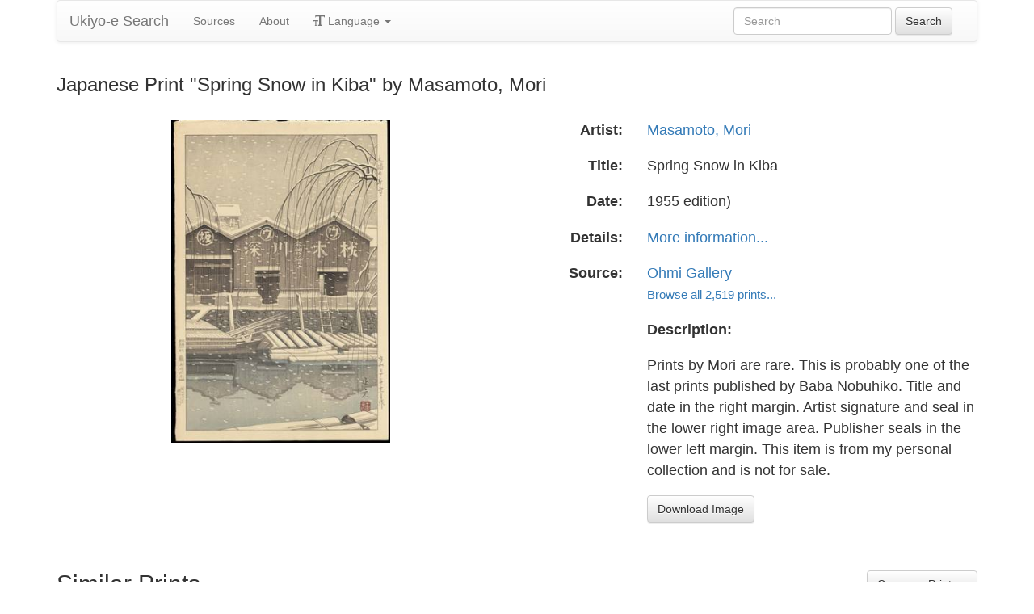

--- FILE ---
content_type: text/html
request_url: https://ukiyo-e.org/image/ohmi/Mori_Masamoto-Spring_Snow_in_Kiba-01-07-21-2007-8873-x2000
body_size: 3991
content:
<!DOCTYPE html><html lang="en"><head><meta charSet="utf-8"/><meta name="viewport" content="width=device-width, initial-scale=1"/><link rel="preload" as="image" href="/images/ja.svg"/><link rel="preload" as="image" href="/images/zh.svg"/><link rel="preload" as="image" href="/images/de.svg"/><link rel="preload" as="image" href="/images/fr.svg"/><link rel="preload" as="image" href="https://data.ukiyo-e.org/ohmi/scaled/Mori_Masamoto-Spring_Snow_in_Kiba-01-07-21-2007-8873-x2000.jpg"/><script src="https://www.googletagmanager.com/gtm.js?id=GTM-TNRKN8X" defer="" async=""></script><meta http-equiv="content-language" content="en"/><link rel="preload" as="image" href="https://data.ukiyo-e.org/ohmi/scaled/Mori_Masamoto-Spring_Snow_in_Kiba-01-07-21-2007-8873-x2000.jpg"/><title>Japanese Print &quot;Spring Snow in Kiba&quot; by Masamoto, Mori</title><link rel="canonical" href="https://ukiyo-e.org/image/ohmi/Mori_Masamoto-Spring_Snow_in_Kiba-01-07-21-2007-8873-x2000"/><link rel="alternate" href="https://ukiyo-e.org/image/ohmi/Mori_Masamoto-Spring_Snow_in_Kiba-01-07-21-2007-8873-x2000" hrefLang="en"/><link rel="alternate" href="https://ja.ukiyo-e.org/image/ohmi/Mori_Masamoto-Spring_Snow_in_Kiba-01-07-21-2007-8873-x2000" hrefLang="ja"/><link rel="alternate" href="https://zh.ukiyo-e.org/image/ohmi/Mori_Masamoto-Spring_Snow_in_Kiba-01-07-21-2007-8873-x2000" hrefLang="zh"/><link rel="alternate" href="https://de.ukiyo-e.org/image/ohmi/Mori_Masamoto-Spring_Snow_in_Kiba-01-07-21-2007-8873-x2000" hrefLang="de"/><link rel="alternate" href="https://fr.ukiyo-e.org/image/ohmi/Mori_Masamoto-Spring_Snow_in_Kiba-01-07-21-2007-8873-x2000" hrefLang="fr"/><link rel="alternate" href="https://x-default.ukiyo-e.org/image/ohmi/Mori_Masamoto-Spring_Snow_in_Kiba-01-07-21-2007-8873-x2000" hrefLang="x-default"/><link rel="preconnect" href="https://cdnjs.cloudflare.com"/><link rel="preconnect" href="https://ajax.googleapis.com"/><link rel="icon" href="/images/favicon.png" type="image/x-icon"/><link rel="modulepreload" href="/assets/entry.client-DUMZB8j0.js"/><link rel="modulepreload" href="/assets/chunk-NISHYRIK-oPSjLUDM.js"/><link rel="modulepreload" href="/assets/index-CQ-a9jL0.js"/><link rel="modulepreload" href="/assets/index-B2B1AW3E.js"/><link rel="modulepreload" href="/assets/use-i18n-CHJntOrt.js"/><link rel="modulepreload" href="/assets/exports-CUF7XYS1.js"/><link rel="modulepreload" href="/assets/root-xX1MPo5i.js"/><link rel="modulepreload" href="/assets/track-CU1PGEjN.js"/><link rel="modulepreload" href="/assets/image._source._id-BonX7Ax-.js"/><link rel="modulepreload" href="/assets/similar-images-Cj0-42iV.js"/><link rel="modulepreload" href="/assets/images-DpIbXFdX.js"/><link rel="modulepreload" href="/assets/sources-C87IqJFG.js"/><link rel="stylesheet" href="/assets/root-PaejsRGg.css"/><link rel="stylesheet" href="https://cdnjs.cloudflare.com/ajax/libs/twitter-bootstrap/3.4.1/css/bootstrap.min.css" crossorigin="anonymous"/><link rel="stylesheet" href="https://cdnjs.cloudflare.com/ajax/libs/twitter-bootstrap/3.4.1/css/bootstrap-theme.min.css" crossorigin="anonymous"/><link rel="stylesheet" href="/assets/similar-images-Ck4ahr_a.css"/></head><body><div id="main-container" class="container"><nav class="navbar navbar-default"><div class="container-fluid"><div class="navbar-header"><button type="button" class="navbar-toggle collapsed" aria-expanded="false"><span class="sr-only">Toggle navigation</span><span class="icon-bar"></span><span class="icon-bar"></span><span class="icon-bar"></span></button><a class="navbar-brand" href="/" data-discover="true">Ukiyo-e Search</a></div><div class="navbar-collapse collapse"><ul class="nav navbar-nav"><li class=""><a href="/sources" data-discover="true">Sources</a></li><li class=""><a href="/about" data-discover="true">About</a></li><li class="divider-vertical"></li><li class="dropdown "><a href="#" class="dropdown-toggle" data-toggle="dropdown" role="button" aria-haspopup="true" aria-expanded="false"><span class="glyphicon glyphicon-text-size"></span> <!-- -->Language<!-- --> <span class="caret"></span></a><ul class="dropdown-menu"><li><a href="https://ja.ukiyo-e.org/image/ohmi/Mori_Masamoto-Spring_Snow_in_Kiba-01-07-21-2007-8873-x2000"><img src="/images/ja.svg" width="20" height="20" alt=""/> <!-- -->日本語</a></li><li><a href="https://zh.ukiyo-e.org/image/ohmi/Mori_Masamoto-Spring_Snow_in_Kiba-01-07-21-2007-8873-x2000"><img src="/images/zh.svg" width="20" height="20" alt=""/> <!-- -->中文</a></li><li><a href="https://de.ukiyo-e.org/image/ohmi/Mori_Masamoto-Spring_Snow_in_Kiba-01-07-21-2007-8873-x2000"><img src="/images/de.svg" width="20" height="20" alt=""/> <!-- -->Deutsch</a></li><li><a href="https://fr.ukiyo-e.org/image/ohmi/Mori_Masamoto-Spring_Snow_in_Kiba-01-07-21-2007-8873-x2000"><img src="/images/fr.svg" width="20" height="20" alt=""/> <!-- -->Français</a></li></ul></li></ul><form class="navbar-form navbar-right form-inline search" data-discover="true" action="/search" method="get"><input type="text" class="form-control search-query" placeholder="Search" name="q" value=""/> <input type="submit" class="btn btn-default" value="Search"/></form></div></div></nav><div class="row image-title"><div class="col-xs-12"><h1 class="h3">Japanese Print &quot;Spring Snow in Kiba&quot; by Masamoto, Mori</h1></div></div><div id="result" class="row"><div class="col-xs-12 col-md-6 imageholder"><a href="https://data.ukiyo-e.org/ohmi/images/Mori_Masamoto-Spring_Snow_in_Kiba-01-07-21-2007-8873-x2000.jpg" target="_blank" rel="noreferrer"><img src="https://data.ukiyo-e.org/ohmi/scaled/Mori_Masamoto-Spring_Snow_in_Kiba-01-07-21-2007-8873-x2000.jpg" alt="Japanese Print &quot;Spring Snow in Kiba&quot; by Masamoto, Mori"/></a></div><div class="details col-xs-12 col-md-6 container-fluid"><p class="row artist"><strong class="col-xs-3 right">Artist:</strong><span class="col-xs-9"><a href="/search?q=Masamoto%2C%20Mori" data-discover="true">Masamoto, Mori</a></span></p><p class="row title"><strong class="col-xs-3 right">Title:</strong><span class="col-xs-9">Spring Snow in Kiba</span></p><p class="row date"><strong class="col-xs-3 right">Date:</strong><span class="col-xs-9">1955 edition)</span></p><p class="row details"><strong class="col-xs-3 right">Details:</strong><span class="col-xs-9"><a href="http://www.ohmigallery.com/DB/ItemDetail.asp?item=8873">More information...</a></span></p><p class="row source"><strong class="col-xs-3 right">Source:</strong><span class="col-xs-9"><a title="Ohmi Gallery" href="http://www.ohmigallery.com/">Ohmi Gallery</a><br/><small><a title="Ohmi Gallery" href="/source/ohmi" data-discover="true">Browse all 2,519 prints...</a></small></span></p><p class="row"><span class="col-xs-3"></span><strong class="col-xs-9">Description:</strong></p><p class="row"><span class="col-xs-3"></span><span class="col-xs-9 description">Prints by Mori are rare. This is probably one of the last prints published by Baba Nobuhiko. Title and date in the right margin. Artist signature and seal in the lower right image area. Publisher seals in the lower left margin. This item is from my personal collection and is not for sale.</span></p><p class="row"><span class="col-xs-3"></span><span class="col-xs-9"><a href="https://data.ukiyo-e.org/ohmi/images/Mori_Masamoto-Spring_Snow_in_Kiba-01-07-21-2007-8873-x2000.jpg" class="btn btn-default" target="_blank" rel="noreferrer"><i class="icon-download-alt"></i>Download Image</a></span></p></div></div><div class="row"><div class="col-xs-12"><h2>Similar Prints<button type="button" class="btn btn-default compare-all"><i class="icon-eye-open"></i>Compare Prints...</button></h2></div></div><div class="row"><div id="results" class="col-xs-12 container-fluid"><div class="row"><div class="img col-xs-6 col-sm-4 col-md-3"><a class="img" href="/image/jaodb/Mori_Masamoto-No_Series-Fukagawa_Lumber_Yard-00034365-041017-F06" data-discover="true"><img src="https://data.ukiyo-e.org/jaodb/thumbs/Mori_Masamoto-No_Series-Fukagawa_Lumber_Yard-00034365-041017-F06.jpg" alt="Japanese Print &quot;Fukagawa Lumber Yard&quot; by Mori Masamoto (森正元)" title="Fukagawa Lumber Yard" width="220" height="220" loading="lazy"/></a><div class="details"><div class="wrap"><span class="score">59% match</span><a class="source" title="Japanese Art Open Database" href="/source/jaodb" data-discover="true">JAODB</a></div></div></div><div class="img col-xs-6 col-sm-4 col-md-3"><a class="img" href="/image/artelino/21802g1" data-discover="true"><img src="https://data.ukiyo-e.org/artelino/thumbs/21802g1.jpg" alt="Japanese Print &quot;Fukagawa Lumber Yard&quot; by Mori Masamoto" title="Fukagawa Lumber Yard" width="220" height="220" loading="lazy"/></a><div class="details"><div class="wrap"><span class="score">47% match</span><a class="source" title="Artelino" href="/source/artelino" data-discover="true">Artelino</a></div></div></div><div class="img col-xs-6 col-sm-4 col-md-3"><a class="img" href="/image/jaodb/Mori_Masamoto-No_Series-Fukagawa_Lumber_Yard-00034364-030605-F06" data-discover="true"><img src="https://data.ukiyo-e.org/jaodb/thumbs/Mori_Masamoto-No_Series-Fukagawa_Lumber_Yard-00034364-030605-F06.jpg" alt="Japanese Print &quot;Fukagawa Lumber Yard&quot; by Mori Masamoto (森正元)" title="Fukagawa Lumber Yard" width="220" height="220" loading="lazy"/></a><div class="details"><div class="wrap"><span class="score">41% match</span><a class="source" title="Japanese Art Open Database" href="/source/jaodb" data-discover="true">JAODB</a></div></div></div></div></div></div></div><script>((u,d)=>{if(!window.history.state||!window.history.state.key){let f=Math.random().toString(32).slice(2);window.history.replaceState({key:f},"")}try{let h=JSON.parse(sessionStorage.getItem(u)||"{}")[d||window.history.state.key];typeof h=="number"&&window.scrollTo(0,h)}catch(f){console.error(f),sessionStorage.removeItem(u)}})("react-router-scroll-positions", null)</script><script>window.__reactRouterContext = {"basename":"/","future":{"v8_middleware":false,"unstable_optimizeDeps":false,"unstable_splitRouteModules":false,"unstable_subResourceIntegrity":false,"unstable_viteEnvironmentApi":false},"routeDiscovery":{"mode":"lazy","manifestPath":"/__manifest"},"ssr":true,"isSpaMode":false};window.__reactRouterContext.stream = new ReadableStream({start(controller){window.__reactRouterContext.streamController = controller;}}).pipeThrough(new TextEncoderStream());</script><script type="module" async="">;
import * as route0 from "/assets/root-xX1MPo5i.js";
import * as route1 from "/assets/image._source._id-BonX7Ax-.js";
  window.__reactRouterManifest = {
  "entry": {
    "module": "/assets/entry.client-DUMZB8j0.js",
    "imports": [
      "/assets/chunk-NISHYRIK-oPSjLUDM.js",
      "/assets/index-CQ-a9jL0.js",
      "/assets/index-B2B1AW3E.js",
      "/assets/use-i18n-CHJntOrt.js",
      "/assets/exports-CUF7XYS1.js"
    ],
    "css": []
  },
  "routes": {
    "root": {
      "id": "root",
      "path": "",
      "hasAction": false,
      "hasLoader": false,
      "hasClientAction": false,
      "hasClientLoader": false,
      "hasClientMiddleware": false,
      "hasErrorBoundary": true,
      "module": "/assets/root-xX1MPo5i.js",
      "imports": [
        "/assets/chunk-NISHYRIK-oPSjLUDM.js",
        "/assets/index-CQ-a9jL0.js",
        "/assets/index-B2B1AW3E.js",
        "/assets/use-i18n-CHJntOrt.js",
        "/assets/exports-CUF7XYS1.js",
        "/assets/track-CU1PGEjN.js"
      ],
      "css": [
        "/assets/root-PaejsRGg.css"
      ]
    },
    "routes/image.$source.$id": {
      "id": "routes/image.$source.$id",
      "parentId": "root",
      "path": "image/:source/:id",
      "hasAction": false,
      "hasLoader": true,
      "hasClientAction": false,
      "hasClientLoader": false,
      "hasClientMiddleware": false,
      "hasErrorBoundary": false,
      "module": "/assets/image._source._id-BonX7Ax-.js",
      "imports": [
        "/assets/chunk-NISHYRIK-oPSjLUDM.js",
        "/assets/index-CQ-a9jL0.js",
        "/assets/similar-images-Cj0-42iV.js",
        "/assets/images-DpIbXFdX.js",
        "/assets/sources-C87IqJFG.js",
        "/assets/track-CU1PGEjN.js",
        "/assets/use-i18n-CHJntOrt.js",
        "/assets/index-B2B1AW3E.js"
      ],
      "css": [
        "/assets/similar-images-Ck4ahr_a.css"
      ]
    },
    "routes/_index": {
      "id": "routes/_index",
      "parentId": "root",
      "index": true,
      "hasAction": false,
      "hasLoader": true,
      "hasClientAction": false,
      "hasClientLoader": false,
      "hasClientMiddleware": false,
      "hasErrorBoundary": false,
      "module": "/assets/_index-mqbXGmcY.js",
      "imports": [
        "/assets/chunk-NISHYRIK-oPSjLUDM.js",
        "/assets/index-CQ-a9jL0.js",
        "/assets/images-DpIbXFdX.js",
        "/assets/track-CU1PGEjN.js",
        "/assets/use-i18n-CHJntOrt.js"
      ],
      "css": []
    },
    "routes/404": {
      "id": "routes/404",
      "parentId": "root",
      "path": "*",
      "hasAction": false,
      "hasLoader": true,
      "hasClientAction": false,
      "hasClientLoader": false,
      "hasClientMiddleware": false,
      "hasErrorBoundary": false,
      "module": "/assets/404-C7ovw4Vo.js",
      "imports": [
        "/assets/chunk-NISHYRIK-oPSjLUDM.js"
      ],
      "css": []
    }
  },
  "url": "/assets/manifest-541a84ea.js",
  "version": "541a84ea"
};
  window.__reactRouterRouteModules = {"root":route0,"routes/image.$source.$id":route1};

import("/assets/entry.client-DUMZB8j0.js");</script><!--$--><script>window.__reactRouterContext.streamController.enqueue("[{\"_1\":2,\"_68\":-5,\"_69\":-5},\"loaderData\",{\"_3\":4},\"routes/image.$source.$id\",{\"_5\":6,\"_41\":25,\"_42\":43},\"image\",{\"_7\":8,\"_23\":-5,\"_24\":25},\"images\",{\"_9\":10,\"_11\":12,\"_13\":14,\"_15\":16,\"_17\":18,\"_19\":20,\"_21\":22},\"id\",\"ohmi/Mori_Masamoto-Spring_Snow_in_Kiba-01-07-21-2007-8873-x2000\",\"artist\",\"Masamoto, Mori\",\"title\",\"Spring Snow in Kiba\",\"date\",\"1955 edition)\",\"description\",\"Prints by Mori are rare. This is probably one of the last prints published by Baba Nobuhiko. Title and date in the right margin. Artist signature and seal in the lower right image area. Publisher seals in the lower left margin. This item is from my personal collection and is not for sale.\",\"url\",\"http://www.ohmigallery.com/DB/ItemDetail.asp?item=8873\",\"imageFile\",\"Mori_Masamoto-Spring_Snow_in_Kiba-01-07-21-2007-8873-x2000.jpg\",\"artists\",\"sources\",{\"_9\":26,\"_27\":28,\"_29\":30,\"_31\":-5,\"_32\":33,\"_34\":33,\"_35\":33,\"_36\":-5,\"_37\":-5,\"_38\":39,\"_19\":40},\"ohmi\",\"name\",\"Ohmi Gallery\",\"shortName\",\"Ohmi\",\"kanji\",\"commercial\",false,\"inactive\",\"hideLinks\",\"titleLink\",\"linkText\",\"count\",2519,\"http://www.ohmigallery.com/\",\"source\",\"similarImages\",[44,55,63],{\"_7\":45,\"_24\":49,\"_23\":-5,\"_53\":54},{\"_9\":46,\"_11\":47,\"_13\":48},\"jaodb/Mori_Masamoto-No_Series-Fukagawa_Lumber_Yard-00034365-041017-F06\",\"Mori Masamoto (森正元)\",\"Fukagawa Lumber Yard\",{\"_9\":50,\"_27\":51,\"_29\":52,\"_31\":-5},\"jaodb\",\"Japanese Art Open Database\",\"JAODB\",\"similarityScore\",58.8,{\"_7\":56,\"_24\":59,\"_23\":-5,\"_53\":62},{\"_9\":57,\"_11\":58,\"_13\":48},\"artelino/21802g1\",\"Mori Masamoto\",{\"_9\":60,\"_27\":61,\"_29\":61,\"_31\":-5},\"artelino\",\"Artelino\",46.7,{\"_7\":64,\"_24\":66,\"_23\":-5,\"_53\":67},{\"_9\":65,\"_11\":47,\"_13\":48},\"jaodb/Mori_Masamoto-No_Series-Fukagawa_Lumber_Yard-00034364-030605-F06\",{\"_9\":50,\"_27\":51,\"_29\":52,\"_31\":-5},41.2,\"actionData\",\"errors\"]\n");</script><!--$--><script>window.__reactRouterContext.streamController.close();</script><!--/$--><!--/$--><script defer src="https://static.cloudflareinsights.com/beacon.min.js/vcd15cbe7772f49c399c6a5babf22c1241717689176015" integrity="sha512-ZpsOmlRQV6y907TI0dKBHq9Md29nnaEIPlkf84rnaERnq6zvWvPUqr2ft8M1aS28oN72PdrCzSjY4U6VaAw1EQ==" data-cf-beacon='{"version":"2024.11.0","token":"d09d51afaa2046e6b1197dad5dd2f8e2","r":1,"server_timing":{"name":{"cfCacheStatus":true,"cfEdge":true,"cfExtPri":true,"cfL4":true,"cfOrigin":true,"cfSpeedBrain":true},"location_startswith":null}}' crossorigin="anonymous"></script>
</body></html>

--- FILE ---
content_type: text/javascript
request_url: https://ukiyo-e.org/assets/sources-C87IqJFG.js
body_size: 33
content:
(function(){try{var e=typeof window<"u"?window:typeof global<"u"?global:typeof globalThis<"u"?globalThis:typeof self<"u"?self:{};e.SENTRY_RELEASE={id:"f9e1229cb32e2b51a0965538304ef7bec848961b"}}catch{}})();try{(function(){var e=typeof window<"u"?window:typeof global<"u"?global:typeof globalThis<"u"?globalThis:typeof self<"u"?self:{},n=new e.Error().stack;n&&(e._sentryDebugIds=e._sentryDebugIds||{},e._sentryDebugIds[n]="1679a80b-4d6c-4b1f-ad6a-9613dc971541",e._sentryDebugIdIdentifier="sentry-dbid-1679a80b-4d6c-4b1f-ad6a-9613dc971541")})()}catch{}const a=(e,n)=>n==="ja"&&e.kanji||e.name,d=(e,n)=>n==="ja"?e.kanji||e.shortName||e.name:e.shortName||e.name,t=e=>`/source/${e.id}`;export{t as a,d as b,a as g};
//# sourceMappingURL=sources-C87IqJFG.js.map
